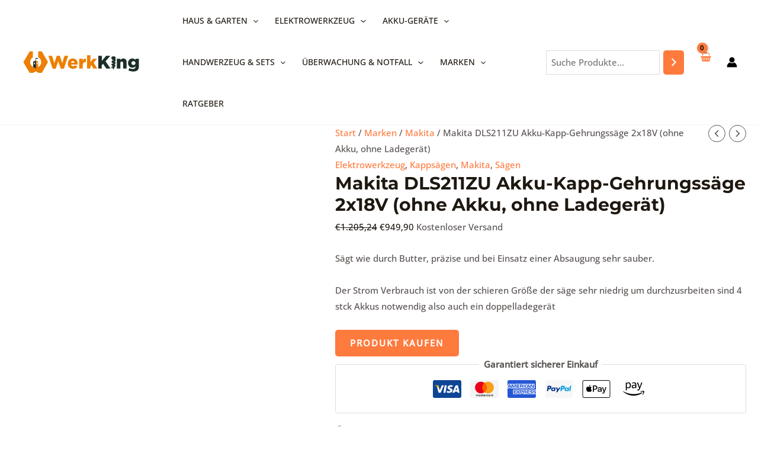

--- FILE ---
content_type: image/svg+xml
request_url: https://werkking.de/wp-content/uploads/2022/11/Logo-WerkKing-1.svg
body_size: 1321
content:
<?xml version="1.0" encoding="utf-8"?>
<!-- Generator: Adobe Illustrator 22.0.1, SVG Export Plug-In . SVG Version: 6.00 Build 0)  -->
<svg version="1.1" id="Logo_Werkking" xmlns="http://www.w3.org/2000/svg" xmlns:xlink="http://www.w3.org/1999/xlink" x="0px"
	 y="0px" viewBox="0 0 1080 562.4" style="enable-background:new 0 0 1080 562.4;" xml:space="preserve">
<style type="text/css">
	.st0{fill:#ED7F01;}
	.st1{fill:#1C2E29;}
</style>
<g id="logo">
	<g id="Text">
		<path class="st0" d="M246.8,224.6h33.5l19.9,66.1l22-66.4h27.3l22,66.4l19.9-66.1h32.8l-38.2,115.1h-27.6l-23-65.8l-22.9,65.8H285
			L246.8,224.6z"/>
		<path class="st0" d="M420.5,295.1v-0.3c0-25.8,18.4-46.2,44.6-46.2c30.5,0,44.6,22.4,44.6,48.3c0,2,0,4.2-0.2,6.4h-59.1
			c2.4,9.6,9.5,14.5,19.1,14.5c7.3,0,13.2-2.8,19.6-9l17.1,14.2c-8.5,10.8-20.7,18-38.4,18C440.1,341,420.5,322.5,420.5,295.1z
			 M480.6,287.5c-1.1-9.8-6.9-16-15.3-16c-8.2,0-13.7,6.4-15.3,16H480.6z"/>
		<path class="st0" d="M522.9,250.6h31v17.8c5.1-12.1,13.2-19.9,27.9-19.3v32.6h-2.6c-16.2,0-25.3,9.3-25.3,29.7v27.4h-31V250.6z"/>
		<path class="st0" d="M592.7,219.7h31v60.4l24-29.5h35.1L652.1,286l31.5,52.9h-34.1l-17.8-30l-8,9.3v20.7h-31V219.7z"/>
		<g>
			<g>
				<path class="st1" d="M693,224.6h31.7V271l39.3-46.4h37.5l-43.3,49.1l44.7,65.1h-38l-28.7-42.4l-11.6,12.9v29.5H693V224.6z"/>
			</g>
		</g>
		<g id="i">
			<path class="st1" d="M843.3,300.3c0.1,3.5-0.2,7.1-0.2,9.9c2.7,1.2,4.7,2.1,6.8,3c-1.4,2-2.4,4.7-4.4,5.9
				c-4.4,2.7-6.4,6.8-8.4,11.2c-2.8,6-5.7,12-8.9,18.7c-2.7-6-5-11.2-7.4-16.5c-2.8,0.5-5.2,1.4-7.7,1.5c-1.9,0.1-3.8-0.9-5.6-1.4
				c0.9-1.6,1.4-3.7,2.7-4.8c3.1-2.5,6.5-4.8,9.9-6.9c3.1-1.9,6.5-3.4,9.6-6.2c-4.8,0.7-9.6,1.4-14.9,2.1c0-3-0.1-6-0.1-8.9
				c-0.5-0.3-0.7-0.5-0.9-0.6c-1.8-0.6-3.7-1.2-5.5-1.8c1-1.7,1.7-4,3.2-5c5.1-3.5,10.6-6.6,16-9.9c1.2-0.7,2.5-1.3,3.5-3
				c-5.1,0.7-10.1,1.4-15.5,2.2c0.1-3.3,0.2-6.4,0.3-9.4c-0.6-0.4-0.9-0.6-1.1-0.7c-1.8-0.6-3.7-1.2-5.5-1.8c1-1.7,1.7-4,3.2-5.1
				c5.2-3.5,10.6-6.6,16-9.9c1.1-0.6,2.2-1.2,3.1-2.7c-4.8,0.7-9.5,1.4-14.9,2.1c0.1-3.3,0.2-6.6,0.3-9c-2.6-1.2-4.5-2.1-6.3-2.9
				v-8.4c0-6.6,5.4-12,12-12h13.8c6.6,0,12,5.4,12,12v8.4h-3c-0.1,1.9-0.1,3.6-0.2,5.3c2.8,1.3,4.8,2.2,6.8,3.1c-1.4,2-3,3.9-4.3,6
				c-1.1,1.9-2.6,3.9-2.8,6c-0.5,4.4-0.4,8.9-0.5,13.1c0.7,0.4,0.9,0.6,1.2,0.7c1.9,0.6,3.7,1.2,5.6,1.8c-1,1.7-1.7,4.1-3.2,5
				C843.8,293.4,843.2,296.5,843.3,300.3z"/>
		</g>
		<g>
			<g>
				<path class="st1" d="M859.3,250.6h31V263c5.7-7.3,13.9-14.4,26.4-14.4c18.8,0,30,12.4,30,32.5v57.8h-31V291
					c0-9.6-5.1-14.9-12.4-14.9c-7.5,0-13.1,5.2-13.1,14.9v47.8h-31V250.6z"/>
			</g>
		</g>
		<g>
			<g>
				<path class="st1" d="M962,355.2l10-20.6c9.5,5.2,18.9,8.3,30.8,8.3c15.5,0,23.2-7.7,23.2-21.7v-3.4
					c-6.2,7.2-14.4,13.2-27.3,13.2c-21.7,0-39.2-15.7-39.2-41v-0.3c0-25.5,17.8-41.1,38.2-41.1c13.2,0,21.1,5.4,27.7,12.4v-10.4h31
					v67.1c0,16.2-3.6,27.4-11.4,35.3c-8,8-20.4,12.4-38.8,12.4C989.1,365.3,974.7,361.7,962,355.2z M1025.9,290.1v-0.3
					c0-9.8-7.5-17-18-17c-10.6,0-18.1,7.3-18.1,17.1v0.3c0,9.8,7.5,17,18.1,17C1018.4,307.2,1025.9,299.9,1025.9,290.1z"/>
			</g>
		</g>
	</g>
	<g id="Icon">
		<path class="st0" d="M188.3,185.4h-32.5v51.8c16.2,8.1,27.3,24.9,27.3,44.2c0,19.4-11.1,36.1-27.3,44.2v-52.6l-5.2,2.5v2.6l-5-3.1
			v-7.7l-5,2.7v1.9l-4.9-3l-0.1-0.1v70.8l-25-14.6l0,0.1c-15.7-8.3-26.4-24.7-26.4-43.7c0-18.2,9.8-34.1,24.5-42.7v-53.3H79.5
			l-56,96.5L79.1,377h33l22.6-13.2l21.7,13.2h32.5l54.6-96L188.3,185.4z M151.8,302l-7.4-4.8v-13.4l7.4,5.3V302z"/>
		<path class="st1" d="M148.4,246.7c-4.5-3.8-7.3-4.5-9.6-3.9c-1.9,1-2.8,1.4-3.1,1.6v-3.1h-1.9V263l1.8-0.9v0l-1.7,0.9l-3.2,1.7
			v4.3l-4.8,3v-4l-5.1,2.9v4.3l-5.1,3.2v-4.4l-5,2.6V325l25,14.6v-77.6l0,0v-10c3.5-2.2,6.4-0.7,11,1c6.3,2.6,11.1-4.6,11.1-6.3
			C154.4,248.8,149.7,247.7,148.4,246.7z M127.1,297l-7.5,6v-14.2l7.5-5.6V297z"/>
	</g>
</g>
</svg>
